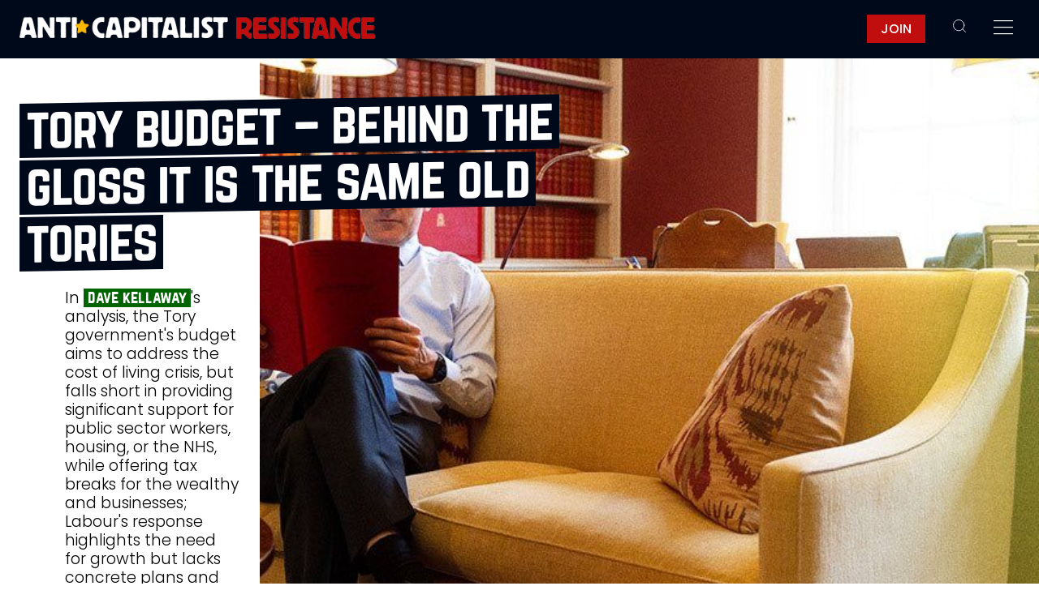

--- FILE ---
content_type: text/html; charset=UTF-8
request_url: https://anticapitalistresistance.org/tory-budget-behind-the-gloss-it-is-the-same-old-tories/
body_size: 21477
content:
<!doctype html>
<html lang="en">
<head>
	<meta charset="utf-8">
	<meta name="viewport" content="width=device-width, initial-scale=1">
	<link rel="stylesheet" href="https://anticapitalistresistance.org/wp-content/themes/acr/css/gridded.css">
	<title>Tory budget – behind the gloss it is the Same Old Tories &#8211; Anticapitalist Resistance</title>
<meta name='robots' content='max-image-preview:large' />
	<style>img:is([sizes="auto" i], [sizes^="auto," i]) { contain-intrinsic-size: 3000px 1500px }</style>
	<link rel="alternate" type="application/rss+xml" title="Anticapitalist Resistance &raquo; Tory budget – behind the gloss it is the Same Old Tories Comments Feed" href="https://anticapitalistresistance.org/tory-budget-behind-the-gloss-it-is-the-same-old-tories/feed/" />

			<meta name="description" content="In Dave Kellaway&#039;s analysis, the Tory government&#039;s budget aims to address the cost of living crisis, but falls short in providing significant support for public sector workers, housing, or the NHS, while offering tax breaks for the wealthy and businesses; Labour&#039;s response highlights the need for growth but lacks concrete plans and radical proposals to challenge capitalist control.">
			<meta property="og:title" content="Tory budget – behind the gloss it is the Same Old Tories">
			<meta property="og:description" content="In Dave Kellaway&#039;s analysis, the Tory government&#039;s budget aims to address the cost of living crisis, but falls short in providing significant support for public sector workers, housing, or the NHS, while offering tax breaks for the wealthy and businesses; Labour&#039;s response highlights the need for growth but lacks concrete plans and radical proposals to challenge capitalist control.">
			<meta property="og:image" content="https://anticapitalistresistance.org/wp-content/uploads/2023/03/FrQzhtIWYAMfIs9-960x1200.jpg">
			
			<meta name="twitter:card" content="summary_large_image">
			<meta name="twitter:image" content="https://anticapitalistresistance.org/wp-content/uploads/2023/03/FrQzhtIWYAMfIs9-960x1200.jpg">

		<script type="text/javascript">
/* <![CDATA[ */
window._wpemojiSettings = {"baseUrl":"https:\/\/s.w.org\/images\/core\/emoji\/16.0.1\/72x72\/","ext":".png","svgUrl":"https:\/\/s.w.org\/images\/core\/emoji\/16.0.1\/svg\/","svgExt":".svg","source":{"concatemoji":"https:\/\/anticapitalistresistance.org\/wp-includes\/js\/wp-emoji-release.min.js?ver=6.8.3"}};
/*! This file is auto-generated */
!function(s,n){var o,i,e;function c(e){try{var t={supportTests:e,timestamp:(new Date).valueOf()};sessionStorage.setItem(o,JSON.stringify(t))}catch(e){}}function p(e,t,n){e.clearRect(0,0,e.canvas.width,e.canvas.height),e.fillText(t,0,0);var t=new Uint32Array(e.getImageData(0,0,e.canvas.width,e.canvas.height).data),a=(e.clearRect(0,0,e.canvas.width,e.canvas.height),e.fillText(n,0,0),new Uint32Array(e.getImageData(0,0,e.canvas.width,e.canvas.height).data));return t.every(function(e,t){return e===a[t]})}function u(e,t){e.clearRect(0,0,e.canvas.width,e.canvas.height),e.fillText(t,0,0);for(var n=e.getImageData(16,16,1,1),a=0;a<n.data.length;a++)if(0!==n.data[a])return!1;return!0}function f(e,t,n,a){switch(t){case"flag":return n(e,"\ud83c\udff3\ufe0f\u200d\u26a7\ufe0f","\ud83c\udff3\ufe0f\u200b\u26a7\ufe0f")?!1:!n(e,"\ud83c\udde8\ud83c\uddf6","\ud83c\udde8\u200b\ud83c\uddf6")&&!n(e,"\ud83c\udff4\udb40\udc67\udb40\udc62\udb40\udc65\udb40\udc6e\udb40\udc67\udb40\udc7f","\ud83c\udff4\u200b\udb40\udc67\u200b\udb40\udc62\u200b\udb40\udc65\u200b\udb40\udc6e\u200b\udb40\udc67\u200b\udb40\udc7f");case"emoji":return!a(e,"\ud83e\udedf")}return!1}function g(e,t,n,a){var r="undefined"!=typeof WorkerGlobalScope&&self instanceof WorkerGlobalScope?new OffscreenCanvas(300,150):s.createElement("canvas"),o=r.getContext("2d",{willReadFrequently:!0}),i=(o.textBaseline="top",o.font="600 32px Arial",{});return e.forEach(function(e){i[e]=t(o,e,n,a)}),i}function t(e){var t=s.createElement("script");t.src=e,t.defer=!0,s.head.appendChild(t)}"undefined"!=typeof Promise&&(o="wpEmojiSettingsSupports",i=["flag","emoji"],n.supports={everything:!0,everythingExceptFlag:!0},e=new Promise(function(e){s.addEventListener("DOMContentLoaded",e,{once:!0})}),new Promise(function(t){var n=function(){try{var e=JSON.parse(sessionStorage.getItem(o));if("object"==typeof e&&"number"==typeof e.timestamp&&(new Date).valueOf()<e.timestamp+604800&&"object"==typeof e.supportTests)return e.supportTests}catch(e){}return null}();if(!n){if("undefined"!=typeof Worker&&"undefined"!=typeof OffscreenCanvas&&"undefined"!=typeof URL&&URL.createObjectURL&&"undefined"!=typeof Blob)try{var e="postMessage("+g.toString()+"("+[JSON.stringify(i),f.toString(),p.toString(),u.toString()].join(",")+"));",a=new Blob([e],{type:"text/javascript"}),r=new Worker(URL.createObjectURL(a),{name:"wpTestEmojiSupports"});return void(r.onmessage=function(e){c(n=e.data),r.terminate(),t(n)})}catch(e){}c(n=g(i,f,p,u))}t(n)}).then(function(e){for(var t in e)n.supports[t]=e[t],n.supports.everything=n.supports.everything&&n.supports[t],"flag"!==t&&(n.supports.everythingExceptFlag=n.supports.everythingExceptFlag&&n.supports[t]);n.supports.everythingExceptFlag=n.supports.everythingExceptFlag&&!n.supports.flag,n.DOMReady=!1,n.readyCallback=function(){n.DOMReady=!0}}).then(function(){return e}).then(function(){var e;n.supports.everything||(n.readyCallback(),(e=n.source||{}).concatemoji?t(e.concatemoji):e.wpemoji&&e.twemoji&&(t(e.twemoji),t(e.wpemoji)))}))}((window,document),window._wpemojiSettings);
/* ]]> */
</script>
<style id='wp-emoji-styles-inline-css' type='text/css'>

	img.wp-smiley, img.emoji {
		display: inline !important;
		border: none !important;
		box-shadow: none !important;
		height: 1em !important;
		width: 1em !important;
		margin: 0 0.07em !important;
		vertical-align: -0.1em !important;
		background: none !important;
		padding: 0 !important;
	}
</style>
<link rel='stylesheet' id='wp-block-library-css' href='https://anticapitalistresistance.org/wp-includes/css/dist/block-library/style.min.css?ver=6.8.3' type='text/css' media='all' />
<style id='classic-theme-styles-inline-css' type='text/css'>
/*! This file is auto-generated */
.wp-block-button__link{color:#fff;background-color:#32373c;border-radius:9999px;box-shadow:none;text-decoration:none;padding:calc(.667em + 2px) calc(1.333em + 2px);font-size:1.125em}.wp-block-file__button{background:#32373c;color:#fff;text-decoration:none}
</style>
<style id='activitypub-extra-fields-style-inline-css' type='text/css'>
.activitypub-extra-fields{display:table;list-style:none;margin:0;padding:0;table-layout:fixed}.activitypub-extra-field{display:table-row;margin-bottom:0}.activitypub-extra-field dt{color:inherit;display:table-cell;font-weight:600;margin-bottom:0;padding-bottom:.5em;padding-right:10px;text-overflow:ellipsis;vertical-align:baseline;white-space:nowrap}.activitypub-extra-field dt:after{content:":"}.activitypub-extra-field dd{color:inherit;display:table-cell;margin-bottom:0;margin-left:0;padding-bottom:.5em;vertical-align:baseline;word-break:break-word}.activitypub-extra-field dd p{margin-bottom:.5em;margin-top:0}.activitypub-extra-field dd p:last-child{margin-bottom:0}.activitypub-extra-field dd a{color:inherit;text-decoration:underline}.activitypub-extra-field dd a:hover{text-decoration:none}.is-style-stacked .activitypub-extra-fields{display:block;table-layout:auto}.is-style-stacked .activitypub-extra-field{display:block;margin-bottom:1em}.is-style-stacked .activitypub-extra-field:last-child{margin-bottom:0}.is-style-stacked .activitypub-extra-field dt{display:block;margin-bottom:.25em;padding-bottom:0;padding-right:0;text-overflow:clip;white-space:normal}.is-style-stacked .activitypub-extra-field dt:after{content:none}.is-style-stacked .activitypub-extra-field dd{display:block;padding-bottom:0}.is-style-cards .activitypub-extra-fields{display:block;table-layout:auto}.is-style-cards .activitypub-extra-field{background:var(--wp--preset--color--base,#fff);border:1px solid var(--wp--preset--color--contrast-2,#ddd);border-radius:8px;box-shadow:0 1px 3px rgba(0,0,0,.05);display:block;margin-bottom:1em;padding:1em}.is-style-cards .activitypub-extra-field:last-child{margin-bottom:0}.is-style-cards .activitypub-extra-field dt{color:currentcolor;display:block;font-size:.9em;letter-spacing:.5px;margin-bottom:.5em;padding-bottom:0;padding-right:0;text-transform:uppercase;white-space:normal}.is-style-cards .activitypub-extra-field dt:after{content:none}.is-style-cards .activitypub-extra-field dd{display:block;font-size:1em;padding-bottom:0}.is-style-cards.has-background{background:transparent!important}.activitypub-extra-fields-block-wrapper.has-background .activitypub-extra-fields,.activitypub-extra-fields-block-wrapper.has-border .activitypub-extra-fields,.activitypub-extra-fields-block-wrapper.is-style-stacked.has-background .activitypub-extra-fields,.activitypub-extra-fields-block-wrapper.is-style-stacked.has-border .activitypub-extra-fields,.is-style-cards.has-background .activitypub-extra-fields{padding:1rem}.activitypub-extra-fields-block-wrapper.is-style-cards.has-background .activitypub-extra-fields,.activitypub-extra-fields-block-wrapper.is-style-cards.has-border .activitypub-extra-fields{padding:0}

</style>
<link rel='stylesheet' id='activitypub-follow-me-style-css' href='https://anticapitalistresistance.org/wp-content/plugins/activitypub/build/follow-me/style-index.css?ver=7.8.4' type='text/css' media='all' />
<style id='activitypub-followers-style-inline-css' type='text/css'>
button{border:none}.wp-block-activitypub-followers{font-family:-apple-system,BlinkMacSystemFont,Segoe UI,Roboto,Oxygen-Sans,Ubuntu,Cantarell,Helvetica Neue,sans-serif;margin:16px 0}.wp-block-activitypub-followers .wp-block-heading{border-bottom:1px solid;margin:0 0 16px;padding:0 0 8px}.wp-block-activitypub-followers .followers-pagination,.wp-block-activitypub-followers .wp-block-heading{border-color:var(--wp--preset--color--foreground,var(--wp--preset--color--primary,#e0e0e0))}.wp-block-activitypub-followers .followers-container{position:relative}.wp-block-activitypub-followers .followers-container .followers-list{list-style:none;margin:0;padding:0}.wp-block-activitypub-followers .followers-container .follower-item{margin:0 0 8px}.wp-block-activitypub-followers .followers-container .follower-item:last-child{margin-bottom:0}.wp-block-activitypub-followers .followers-container .follower-link{align-items:center;border:none;border-radius:8px;box-shadow:none;display:flex;padding:8px;transition:background-color .2s ease}.wp-block-activitypub-followers .followers-container .external-link-icon{height:16px;margin-left:8px;opacity:0;transition:opacity .2s ease;width:16px}.wp-block-activitypub-followers .followers-container .follower-link:focus,.wp-block-activitypub-followers .followers-container .follower-link:hover{background-color:var(--wp--preset--color--subtle-background,var(--wp--preset--color--accent-2,var(--wp--preset--color--tertiary,var(--wp--preset--color--secondary,#f0f0f0))));box-shadow:none;outline:none}.wp-block-activitypub-followers .followers-container .follower-link:focus .external-link-icon,.wp-block-activitypub-followers .followers-container .follower-link:hover .external-link-icon{opacity:1}.wp-block-activitypub-followers .followers-container .follower-avatar{border:1px solid #e0e0e0;border-radius:50%;height:48px;margin-right:16px;-o-object-fit:cover;object-fit:cover;width:48px}.wp-block-activitypub-followers .followers-container .follower-info{display:flex;flex:1;flex-direction:column;line-height:1.3;overflow:hidden}.wp-block-activitypub-followers .followers-container .follower-name{font-weight:600;margin-bottom:2px;overflow:hidden;text-overflow:ellipsis;white-space:nowrap}.wp-block-activitypub-followers .followers-container .follower-username{color:var(--wp--preset--color--very-dark-gray,#666);font-size:90%;overflow:hidden;text-overflow:ellipsis;white-space:nowrap}.wp-block-activitypub-followers .followers-container .followers-pagination{align-items:center;border-top-style:solid;border-top-width:1px;display:grid;grid-template-columns:1fr auto 1fr;margin-top:16px;padding-top:8px!important}.wp-block-activitypub-followers .followers-container .followers-pagination .pagination-info{color:var(--wp--preset--color--very-dark-gray,#666);font-size:90%;justify-self:center}.wp-block-activitypub-followers .followers-container .followers-pagination .pagination-next,.wp-block-activitypub-followers .followers-container .followers-pagination .pagination-previous{border:none;box-shadow:none;cursor:pointer;display:inline-block;font-size:90%;min-width:60px;padding:8px 0}.wp-block-activitypub-followers .followers-container .followers-pagination .pagination-next[hidden],.wp-block-activitypub-followers .followers-container .followers-pagination .pagination-previous[hidden]{display:none!important}.wp-block-activitypub-followers .followers-container .followers-pagination .pagination-next[aria-disabled=true],.wp-block-activitypub-followers .followers-container .followers-pagination .pagination-previous[aria-disabled=true]{cursor:not-allowed;opacity:.3;pointer-events:none;text-decoration:none}.wp-block-activitypub-followers .followers-container .followers-pagination .pagination-previous{justify-self:start;padding-right:8px}.wp-block-activitypub-followers .followers-container .followers-pagination .pagination-previous:before{content:"←"}.wp-block-activitypub-followers .followers-container .followers-pagination .pagination-next{justify-self:end;padding-left:8px;text-align:right}.wp-block-activitypub-followers .followers-container .followers-pagination .pagination-next:after{content:"→"}@media(max-width:480px){.wp-block-activitypub-followers .followers-container .followers-pagination{grid-template-columns:1fr 1fr}.wp-block-activitypub-followers .followers-container .followers-pagination .pagination-info{display:none}.wp-block-activitypub-followers .followers-container .followers-pagination .pagination-next,.wp-block-activitypub-followers .followers-container .followers-pagination .pagination-previous{align-items:center;font-size:100%;min-height:44px}}.wp-block-activitypub-followers .followers-container .followers-loading{align-items:center;background-color:hsla(0,0%,100%,.5);border-radius:8px;bottom:0;display:flex;justify-content:center;left:0;position:absolute;right:0;top:0}.wp-block-activitypub-followers .followers-container .followers-loading[aria-hidden=true]{display:none}.wp-block-activitypub-followers .followers-container .loading-spinner{animation:spin 1s ease-in-out infinite;border:3px solid color-mix(in srgb,var(--wp--preset--color--primary,#0073aa) 30%,transparent);border-radius:50%;border-top-color:var(--wp--preset--color--primary,#0073aa);height:40px;width:40px}@keyframes spin{to{transform:rotate(1turn)}}.wp-block-activitypub-followers.is-style-card:not(.block-editor-block-list__block){background-color:var(--wp--preset--color--white,#fff);border-radius:8px;box-shadow:0 2px 8px rgba(0,0,0,.1);box-sizing:border-box;padding:24px}@media(max-width:480px){.wp-block-activitypub-followers.is-style-card:not(.block-editor-block-list__block){margin-left:-12px;margin-right:-12px}}.wp-block-activitypub-followers.is-style-card:not(.block-editor-block-list__block) .wp-block-heading{border-bottom:none;margin-bottom:16px;text-align:center}.wp-block-activitypub-followers.is-style-card:not(.block-editor-block-list__block) .follower-link{border:1px solid #e0e0e0;margin-bottom:8px}.wp-block-activitypub-followers.is-style-card:not(.block-editor-block-list__block) .follower-link:focus,.wp-block-activitypub-followers.is-style-card:not(.block-editor-block-list__block) .follower-link:hover{border-color:#c7c7c7}.wp-block-activitypub-followers.is-style-card:not(.block-editor-block-list__block) .followers-pagination{border:none;padding-bottom:0!important}.wp-block-activitypub-followers.is-style-compact .follower-link{padding:4px}.wp-block-activitypub-followers.is-style-compact .follower-avatar{height:36px;margin-right:8px;width:36px}.wp-block-activitypub-followers.is-style-compact .follower-name{font-size:90%}.wp-block-activitypub-followers.is-style-compact .follower-username{font-size:80%}.wp-block-activitypub-followers.is-style-compact .followers-pagination{margin-top:8px;padding-top:4px}.wp-block-activitypub-followers.is-style-compact .followers-pagination .pagination-next,.wp-block-activitypub-followers.is-style-compact .followers-pagination .pagination-previous{font-size:80%;padding-bottom:4px;padding-top:4px}@media(max-width:480px){.wp-block-activitypub-followers.is-style-compact .followers-pagination .pagination-next,.wp-block-activitypub-followers.is-style-compact .followers-pagination .pagination-previous{font-size:100%}}.wp-block-activitypub-followers.is-style-compact .followers-pagination .pagination-info{font-size:80%}

</style>
<style id='activitypub-reactions-style-inline-css' type='text/css'>
body.modal-open{overflow:hidden}.activitypub-modal__overlay{align-items:center;background-color:rgba(0,0,0,.5);bottom:0;color:initial;display:flex;justify-content:center;left:0;padding:1rem;position:fixed;right:0;top:0;z-index:100000}.activitypub-modal__overlay.compact{align-items:flex-start;background-color:transparent;bottom:auto;justify-content:flex-start;left:auto;padding:0;position:absolute;right:auto;top:auto;z-index:100}.activitypub-modal__overlay[hidden]{display:none}.activitypub-modal__frame{animation:activitypub-modal-appear .2s ease-out;background-color:var(--wp--preset--color--white,#fff);border-radius:8px;box-shadow:0 5px 15px rgba(0,0,0,.3);display:flex;flex-direction:column;max-height:calc(100vh - 2rem);max-width:660px;overflow:hidden;width:100%}.compact .activitypub-modal__frame{box-shadow:0 2px 8px rgba(0,0,0,.1);max-height:300px;max-width:-moz-min-content;max-width:min-content;min-width:250px;width:auto}.activitypub-modal__header{align-items:center;border-bottom:1px solid var(--wp--preset--color--light-gray,#f0f0f0);display:flex;flex-shrink:0;justify-content:space-between;padding:2rem 2rem 1.5rem}.compact .activitypub-modal__header{display:none}.activitypub-modal__header .activitypub-modal__close{align-items:center;border:none;cursor:pointer;display:flex;justify-content:center;padding:.5rem;width:auto}.activitypub-modal__header .activitypub-modal__close:active{border:none;padding:.5rem}.activitypub-modal__title{font-size:130%;font-weight:600;line-height:1.4;margin:0!important}.activitypub-modal__content{overflow-y:auto}@keyframes activitypub-modal-appear{0%{opacity:0;transform:translateY(20px)}to{opacity:1;transform:translateY(0)}}.wp-block-activitypub-reactions{margin-bottom:2rem;margin-top:2rem;position:relative}.wp-block-activitypub-reactions.has-background,.wp-block-activitypub-reactions.has-border{box-sizing:border-box;padding:2rem}.wp-block-activitypub-reactions .activitypub-reactions{display:flex;flex-direction:column;flex-wrap:wrap}.wp-block-activitypub-reactions .reaction-group{align-items:center;display:flex;gap:.75rem;justify-content:flex-start;margin:.5em 0;position:relative;width:100%}@media(max-width:782px){.wp-block-activitypub-reactions .reaction-group:has(.reaction-avatars:not(:empty)){justify-content:space-between}}.wp-block-activitypub-reactions .reaction-group .reaction-avatars{align-items:center;display:flex;flex-direction:row;list-style:none;margin:0!important;padding:0}.wp-block-activitypub-reactions .reaction-group .reaction-avatars li{margin:0 -10px 0 0;padding:0;transition:transform .2s ease}.wp-block-activitypub-reactions .reaction-group .reaction-avatars li:not([hidden]):not(:has(~li:not([hidden]))){margin-right:0}.wp-block-activitypub-reactions .reaction-group .reaction-avatars li:hover{transform:translateY(-2px);z-index:2}.wp-block-activitypub-reactions .reaction-group .reaction-avatars li a{border-radius:50%;box-shadow:none;display:block;line-height:1;text-decoration:none}.wp-block-activitypub-reactions .reaction-group .reaction-avatar{max-height:32px;max-width:32px;overflow:hidden;-moz-force-broken-image-icon:1;border:.5px solid var(--wp--preset--color--contrast,hsla(0,0%,100%,.8));border-radius:50%;box-shadow:0 0 0 .5px hsla(0,0%,100%,.8),0 1px 3px rgba(0,0,0,.2);transition:transform .6s cubic-bezier(.34,1.56,.64,1);will-change:transform}.wp-block-activitypub-reactions .reaction-group .reaction-avatar:focus-visible,.wp-block-activitypub-reactions .reaction-group .reaction-avatar:hover{position:relative;transform:translateY(-5px);z-index:1}.wp-block-activitypub-reactions .reaction-group .reaction-label{align-items:center;background:none;border:none;border-radius:4px;color:currentcolor;display:flex;flex:0 0 auto;font-size:var(--wp--preset--font-size--small,.875rem);gap:.25rem;padding:.25rem .5rem;text-decoration:none;transition:background-color .2s ease;white-space:nowrap}.wp-block-activitypub-reactions .reaction-group .reaction-label:hover{background-color:rgba(0,0,0,.05);color:currentcolor}.wp-block-activitypub-reactions .reaction-group .reaction-label:focus:not(:disabled){box-shadow:none;outline:1px solid currentcolor;outline-offset:2px}.reactions-list{list-style:none;margin:0!important;padding:.5rem}.components-popover__content>.reactions-list{padding:0}.reactions-list .reaction-item{margin:0 0 .5rem}.reactions-list .reaction-item:last-child{margin-bottom:0}.reactions-list .reaction-item a{align-items:center;border-radius:4px;box-shadow:none;color:inherit;display:flex;gap:.75rem;padding:.5rem;text-decoration:none;transition:background-color .2s ease}.reactions-list .reaction-item a:hover{background-color:rgba(0,0,0,.03)}.reactions-list .reaction-item img{border:1px solid var(--wp--preset--color--light-gray,#f0f0f0);border-radius:50%;box-shadow:none;height:36px;width:36px}.reactions-list .reaction-item .reaction-name{font-size:var(--wp--preset--font-size--small,.875rem)}.activitypub-popover .components-popover__content{box-shadow:0 2px 8px rgba(0,0,0,.1);max-height:300px;max-width:-moz-min-content;max-width:min-content;min-width:250px;padding:.5rem;width:auto}.wp-block-activitypub-reactions.is-style-compact .wp-block-heading{margin-bottom:.5em}.wp-block-activitypub-reactions.is-style-compact .activitypub-reactions{display:inline-flex;flex-direction:row;flex-wrap:wrap;gap:.5em}.wp-block-activitypub-reactions.is-style-compact .reaction-group{display:inline-flex;margin:0;width:auto}

</style>
<style id='activitypub-reply-style-inline-css' type='text/css'>
.activitypub-embed-container{min-height:100px;pointer-events:none;position:relative;-webkit-user-select:none;-moz-user-select:none;user-select:none}.activitypub-embed-loading{align-items:center;display:flex;justify-content:center}.activitypub-embed-container .wp-block-embed{pointer-events:none!important}.activitypub-embed-preview,.activitypub-embed-preview iframe{pointer-events:none}.activitypub-reply-display{margin:1em 0}.activitypub-reply-display p{margin:0}.activitypub-reply-display a{color:#2271b1;text-decoration:none}.activitypub-reply-display a:hover{color:#135e96;text-decoration:underline}.activitypub-embed{background:#fff;border:1px solid #e6e6e6;border-radius:12px;font-family:-apple-system,BlinkMacSystemFont,Segoe UI,Roboto,Helvetica,Arial,sans-serif;max-width:100%;padding:0}.activitypub-reply-block .activitypub-embed{margin:1em 0}.activitypub-embed-header{align-items:center;display:flex;gap:10px;padding:15px}.activitypub-embed-header img{border-radius:50%;height:48px;width:48px}.activitypub-embed-header-text{flex-grow:1}.activitypub-embed-header-text h2{color:#000;font-size:15px;font-weight:600;margin:0;padding:0}.activitypub-embed-header-text .ap-account{color:#687684;font-size:14px;text-decoration:none}.activitypub-embed-content{padding:0 15px 15px}.activitypub-embed-content .ap-title{color:#000;font-size:23px;font-weight:600;margin:0 0 10px;padding:0}.activitypub-embed-content .ap-subtitle{color:#000;font-size:15px;margin:0 0 15px}.activitypub-embed-content .ap-preview{border:1px solid #e6e6e6;border-radius:8px;box-sizing:border-box;display:grid;gap:2px;grid-template-columns:1fr 1fr;grid-template-rows:1fr 1fr;margin:1em 0 0;min-height:64px;overflow:hidden;position:relative;width:100%}.activitypub-embed-content .ap-preview img{border:0;box-sizing:border-box;display:block;height:100%;-o-object-fit:cover;object-fit:cover;overflow:hidden;position:relative;width:100%}.activitypub-embed-content .ap-preview audio,.activitypub-embed-content .ap-preview video{display:block;grid-column:1/span 2;max-width:100%}.activitypub-embed-content .ap-preview audio{width:100%}.activitypub-embed-content .ap-preview.layout-1{grid-template-columns:1fr;grid-template-rows:1fr}.activitypub-embed-content .ap-preview.layout-2{aspect-ratio:auto;grid-template-rows:1fr;height:auto}.activitypub-embed-content .ap-preview.layout-3>img:first-child{grid-row:span 2}.activitypub-embed-content .ap-preview-text{padding:15px}.activitypub-embed-meta{border-top:1px solid #e6e6e6;color:#687684;display:flex;font-size:13px;gap:15px;padding:15px}.activitypub-embed-meta .ap-stat{align-items:center;display:flex;gap:5px}@media only screen and (max-width:399px){.activitypub-embed-meta span.ap-stat{display:none!important}}.activitypub-embed-meta a.ap-stat{color:inherit;text-decoration:none}.activitypub-embed-meta strong{color:#000;font-weight:600}.activitypub-embed-meta .ap-stat-label{color:#687684}.wp-block-activitypub-reply .components-spinner{height:12px;margin-bottom:0;margin-top:0;width:12px}

</style>
<style id='global-styles-inline-css' type='text/css'>
:root{--wp--preset--aspect-ratio--square: 1;--wp--preset--aspect-ratio--4-3: 4/3;--wp--preset--aspect-ratio--3-4: 3/4;--wp--preset--aspect-ratio--3-2: 3/2;--wp--preset--aspect-ratio--2-3: 2/3;--wp--preset--aspect-ratio--16-9: 16/9;--wp--preset--aspect-ratio--9-16: 9/16;--wp--preset--color--black: #000000;--wp--preset--color--cyan-bluish-gray: #abb8c3;--wp--preset--color--white: #ffffff;--wp--preset--color--pale-pink: #f78da7;--wp--preset--color--vivid-red: #cf2e2e;--wp--preset--color--luminous-vivid-orange: #ff6900;--wp--preset--color--luminous-vivid-amber: #fcb900;--wp--preset--color--light-green-cyan: #7bdcb5;--wp--preset--color--vivid-green-cyan: #00d084;--wp--preset--color--pale-cyan-blue: #8ed1fc;--wp--preset--color--vivid-cyan-blue: #0693e3;--wp--preset--color--vivid-purple: #9b51e0;--wp--preset--gradient--vivid-cyan-blue-to-vivid-purple: linear-gradient(135deg,rgba(6,147,227,1) 0%,rgb(155,81,224) 100%);--wp--preset--gradient--light-green-cyan-to-vivid-green-cyan: linear-gradient(135deg,rgb(122,220,180) 0%,rgb(0,208,130) 100%);--wp--preset--gradient--luminous-vivid-amber-to-luminous-vivid-orange: linear-gradient(135deg,rgba(252,185,0,1) 0%,rgba(255,105,0,1) 100%);--wp--preset--gradient--luminous-vivid-orange-to-vivid-red: linear-gradient(135deg,rgba(255,105,0,1) 0%,rgb(207,46,46) 100%);--wp--preset--gradient--very-light-gray-to-cyan-bluish-gray: linear-gradient(135deg,rgb(238,238,238) 0%,rgb(169,184,195) 100%);--wp--preset--gradient--cool-to-warm-spectrum: linear-gradient(135deg,rgb(74,234,220) 0%,rgb(151,120,209) 20%,rgb(207,42,186) 40%,rgb(238,44,130) 60%,rgb(251,105,98) 80%,rgb(254,248,76) 100%);--wp--preset--gradient--blush-light-purple: linear-gradient(135deg,rgb(255,206,236) 0%,rgb(152,150,240) 100%);--wp--preset--gradient--blush-bordeaux: linear-gradient(135deg,rgb(254,205,165) 0%,rgb(254,45,45) 50%,rgb(107,0,62) 100%);--wp--preset--gradient--luminous-dusk: linear-gradient(135deg,rgb(255,203,112) 0%,rgb(199,81,192) 50%,rgb(65,88,208) 100%);--wp--preset--gradient--pale-ocean: linear-gradient(135deg,rgb(255,245,203) 0%,rgb(182,227,212) 50%,rgb(51,167,181) 100%);--wp--preset--gradient--electric-grass: linear-gradient(135deg,rgb(202,248,128) 0%,rgb(113,206,126) 100%);--wp--preset--gradient--midnight: linear-gradient(135deg,rgb(2,3,129) 0%,rgb(40,116,252) 100%);--wp--preset--font-size--small: 13px;--wp--preset--font-size--medium: 20px;--wp--preset--font-size--large: 36px;--wp--preset--font-size--x-large: 42px;--wp--preset--spacing--20: 0.44rem;--wp--preset--spacing--30: 0.67rem;--wp--preset--spacing--40: 1rem;--wp--preset--spacing--50: 1.5rem;--wp--preset--spacing--60: 2.25rem;--wp--preset--spacing--70: 3.38rem;--wp--preset--spacing--80: 5.06rem;--wp--preset--shadow--natural: 6px 6px 9px rgba(0, 0, 0, 0.2);--wp--preset--shadow--deep: 12px 12px 50px rgba(0, 0, 0, 0.4);--wp--preset--shadow--sharp: 6px 6px 0px rgba(0, 0, 0, 0.2);--wp--preset--shadow--outlined: 6px 6px 0px -3px rgba(255, 255, 255, 1), 6px 6px rgba(0, 0, 0, 1);--wp--preset--shadow--crisp: 6px 6px 0px rgba(0, 0, 0, 1);}:where(.is-layout-flex){gap: 0.5em;}:where(.is-layout-grid){gap: 0.5em;}body .is-layout-flex{display: flex;}.is-layout-flex{flex-wrap: wrap;align-items: center;}.is-layout-flex > :is(*, div){margin: 0;}body .is-layout-grid{display: grid;}.is-layout-grid > :is(*, div){margin: 0;}:where(.wp-block-columns.is-layout-flex){gap: 2em;}:where(.wp-block-columns.is-layout-grid){gap: 2em;}:where(.wp-block-post-template.is-layout-flex){gap: 1.25em;}:where(.wp-block-post-template.is-layout-grid){gap: 1.25em;}.has-black-color{color: var(--wp--preset--color--black) !important;}.has-cyan-bluish-gray-color{color: var(--wp--preset--color--cyan-bluish-gray) !important;}.has-white-color{color: var(--wp--preset--color--white) !important;}.has-pale-pink-color{color: var(--wp--preset--color--pale-pink) !important;}.has-vivid-red-color{color: var(--wp--preset--color--vivid-red) !important;}.has-luminous-vivid-orange-color{color: var(--wp--preset--color--luminous-vivid-orange) !important;}.has-luminous-vivid-amber-color{color: var(--wp--preset--color--luminous-vivid-amber) !important;}.has-light-green-cyan-color{color: var(--wp--preset--color--light-green-cyan) !important;}.has-vivid-green-cyan-color{color: var(--wp--preset--color--vivid-green-cyan) !important;}.has-pale-cyan-blue-color{color: var(--wp--preset--color--pale-cyan-blue) !important;}.has-vivid-cyan-blue-color{color: var(--wp--preset--color--vivid-cyan-blue) !important;}.has-vivid-purple-color{color: var(--wp--preset--color--vivid-purple) !important;}.has-black-background-color{background-color: var(--wp--preset--color--black) !important;}.has-cyan-bluish-gray-background-color{background-color: var(--wp--preset--color--cyan-bluish-gray) !important;}.has-white-background-color{background-color: var(--wp--preset--color--white) !important;}.has-pale-pink-background-color{background-color: var(--wp--preset--color--pale-pink) !important;}.has-vivid-red-background-color{background-color: var(--wp--preset--color--vivid-red) !important;}.has-luminous-vivid-orange-background-color{background-color: var(--wp--preset--color--luminous-vivid-orange) !important;}.has-luminous-vivid-amber-background-color{background-color: var(--wp--preset--color--luminous-vivid-amber) !important;}.has-light-green-cyan-background-color{background-color: var(--wp--preset--color--light-green-cyan) !important;}.has-vivid-green-cyan-background-color{background-color: var(--wp--preset--color--vivid-green-cyan) !important;}.has-pale-cyan-blue-background-color{background-color: var(--wp--preset--color--pale-cyan-blue) !important;}.has-vivid-cyan-blue-background-color{background-color: var(--wp--preset--color--vivid-cyan-blue) !important;}.has-vivid-purple-background-color{background-color: var(--wp--preset--color--vivid-purple) !important;}.has-black-border-color{border-color: var(--wp--preset--color--black) !important;}.has-cyan-bluish-gray-border-color{border-color: var(--wp--preset--color--cyan-bluish-gray) !important;}.has-white-border-color{border-color: var(--wp--preset--color--white) !important;}.has-pale-pink-border-color{border-color: var(--wp--preset--color--pale-pink) !important;}.has-vivid-red-border-color{border-color: var(--wp--preset--color--vivid-red) !important;}.has-luminous-vivid-orange-border-color{border-color: var(--wp--preset--color--luminous-vivid-orange) !important;}.has-luminous-vivid-amber-border-color{border-color: var(--wp--preset--color--luminous-vivid-amber) !important;}.has-light-green-cyan-border-color{border-color: var(--wp--preset--color--light-green-cyan) !important;}.has-vivid-green-cyan-border-color{border-color: var(--wp--preset--color--vivid-green-cyan) !important;}.has-pale-cyan-blue-border-color{border-color: var(--wp--preset--color--pale-cyan-blue) !important;}.has-vivid-cyan-blue-border-color{border-color: var(--wp--preset--color--vivid-cyan-blue) !important;}.has-vivid-purple-border-color{border-color: var(--wp--preset--color--vivid-purple) !important;}.has-vivid-cyan-blue-to-vivid-purple-gradient-background{background: var(--wp--preset--gradient--vivid-cyan-blue-to-vivid-purple) !important;}.has-light-green-cyan-to-vivid-green-cyan-gradient-background{background: var(--wp--preset--gradient--light-green-cyan-to-vivid-green-cyan) !important;}.has-luminous-vivid-amber-to-luminous-vivid-orange-gradient-background{background: var(--wp--preset--gradient--luminous-vivid-amber-to-luminous-vivid-orange) !important;}.has-luminous-vivid-orange-to-vivid-red-gradient-background{background: var(--wp--preset--gradient--luminous-vivid-orange-to-vivid-red) !important;}.has-very-light-gray-to-cyan-bluish-gray-gradient-background{background: var(--wp--preset--gradient--very-light-gray-to-cyan-bluish-gray) !important;}.has-cool-to-warm-spectrum-gradient-background{background: var(--wp--preset--gradient--cool-to-warm-spectrum) !important;}.has-blush-light-purple-gradient-background{background: var(--wp--preset--gradient--blush-light-purple) !important;}.has-blush-bordeaux-gradient-background{background: var(--wp--preset--gradient--blush-bordeaux) !important;}.has-luminous-dusk-gradient-background{background: var(--wp--preset--gradient--luminous-dusk) !important;}.has-pale-ocean-gradient-background{background: var(--wp--preset--gradient--pale-ocean) !important;}.has-electric-grass-gradient-background{background: var(--wp--preset--gradient--electric-grass) !important;}.has-midnight-gradient-background{background: var(--wp--preset--gradient--midnight) !important;}.has-small-font-size{font-size: var(--wp--preset--font-size--small) !important;}.has-medium-font-size{font-size: var(--wp--preset--font-size--medium) !important;}.has-large-font-size{font-size: var(--wp--preset--font-size--large) !important;}.has-x-large-font-size{font-size: var(--wp--preset--font-size--x-large) !important;}
:where(.wp-block-post-template.is-layout-flex){gap: 1.25em;}:where(.wp-block-post-template.is-layout-grid){gap: 1.25em;}
:where(.wp-block-columns.is-layout-flex){gap: 2em;}:where(.wp-block-columns.is-layout-grid){gap: 2em;}
:root :where(.wp-block-pullquote){font-size: 1.5em;line-height: 1.6;}
</style>
<link rel='stylesheet' id='style-css' href='https://anticapitalistresistance.org/wp-content/themes/acr/style.css?v=1739811636&#038;ver=6.8.3' type='text/css' media='all' />
<link rel="https://api.w.org/" href="https://anticapitalistresistance.org/wp-json/" /><link rel="alternate" title="JSON" type="application/json" href="https://anticapitalistresistance.org/wp-json/wp/v2/posts/18031" /><link rel="EditURI" type="application/rsd+xml" title="RSD" href="https://anticapitalistresistance.org/xmlrpc.php?rsd" />
<link rel="canonical" href="https://anticapitalistresistance.org/tory-budget-behind-the-gloss-it-is-the-same-old-tories/" />
<link rel='shortlink' href='https://anticapitalistresistance.org/?p=18031' />
<link rel="alternate" title="oEmbed (JSON)" type="application/json+oembed" href="https://anticapitalistresistance.org/wp-json/oembed/1.0/embed?url=https%3A%2F%2Fanticapitalistresistance.org%2Ftory-budget-behind-the-gloss-it-is-the-same-old-tories%2F" />
<link rel="alternate" title="oEmbed (XML)" type="text/xml+oembed" href="https://anticapitalistresistance.org/wp-json/oembed/1.0/embed?url=https%3A%2F%2Fanticapitalistresistance.org%2Ftory-budget-behind-the-gloss-it-is-the-same-old-tories%2F&#038;format=xml" />
<meta property="fediverse:creator" name="fediverse:creator" content="blog@anticapitalistresistance.org" />

<link rel="alternate" title="ActivityPub (JSON)" type="application/activity+json" href="https://anticapitalistresistance.org/?p=18031" />
<link rel="icon" href="https://anticapitalistresistance.org/wp-content/uploads/2024/01/cropped-download-1-32x32.png" sizes="32x32" />
<link rel="icon" href="https://anticapitalistresistance.org/wp-content/uploads/2024/01/cropped-download-1-192x192.png" sizes="192x192" />
<link rel="apple-touch-icon" href="https://anticapitalistresistance.org/wp-content/uploads/2024/01/cropped-download-1-180x180.png" />
<meta name="msapplication-TileImage" content="https://anticapitalistresistance.org/wp-content/uploads/2024/01/cropped-download-1-270x270.png" />
		<style type="text/css" id="wp-custom-css">
			.wp-block-post-terms {
  font-family: "norwesterregular" !important;
}
.wp-block-tag-cloud {
  font-family: "norwesterregular" !important;  
}

.wp-block-tag-cloud a {
  font-family: "norwesterregular" !important; 
}
.wp-block-footnotes {
  font-family: "norwesterregular" !important; 
}

.wp-block-footnotes a {
  font-family: "norwesterregular" !important;   
}

.wp-block-footnotes p {
  font-family: "norwesterregular" !important;
}
details {
  font-family: 'Norwester', cursive;
}

/* Summary Title */
details > summary {
  font-size: 18px; 
  text-transform: uppercase;  
}

/* Paragraph Text */
details > p {
  line-height: 1.6;
  margin-bottom: 1em;
  text-transform: none;
}
.more-link {
    font-family: 'norwesterregular', sans-serif;
}
ul li,
ol li {
    margin-bottom: 15px;
}



		</style>
		</head>
<body class="wp-singular post-template-default single single-post postid-18031 single-format-standard wp-custom-logo wp-embed-responsive wp-theme-acr">

	<div id="oc-menu" class="oc-menu">
		<div class="align-right">
			<button class="ui-btn" onclick="document.getElementById('oc-menu').classList.toggle('oc-menu-visible');">&times;</button>
		</div>
		<br />
		<div class="menu-menu-1-container"><ul id="menu-menu-1" class="menu"><li id="menu-item-12506" class="menu-item menu-item-type-post_type menu-item-object-page menu-item-has-children menu-item-12506"><a href="https://anticapitalistresistance.org/about-us/">About Us</a>
<ul class="sub-menu">
	<li id="menu-item-12553" class="menu-item menu-item-type-post_type menu-item-object-page menu-item-12553"><a href="https://anticapitalistresistance.org/join/">Join ACR</a></li>
	<li id="menu-item-19091" class="menu-item menu-item-type-taxonomy menu-item-object-category menu-item-19091"><a href="https://anticapitalistresistance.org/category/statements-and-editorials/">Statements and Editorials</a></li>
	<li id="menu-item-21938" class="menu-item menu-item-type-post_type menu-item-object-page menu-item-21938"><a href="https://anticapitalistresistance.org/learning-resources/">Learning resources</a></li>
</ul>
</li>
<li id="menu-item-12508" class="menu-item menu-item-type-taxonomy menu-item-object-category current-post-ancestor current-menu-parent current-post-parent menu-item-has-children menu-item-12508"><a href="https://anticapitalistresistance.org/category/news-and-analysis/">News and analysis</a>
<ul class="sub-menu">
	<li id="menu-item-12510" class="menu-item menu-item-type-taxonomy menu-item-object-category menu-item-12510"><a href="https://anticapitalistresistance.org/category/theory/">Theory</a></li>
</ul>
</li>
<li id="menu-item-12571" class="menu-item menu-item-type-custom menu-item-object-custom menu-item-12571"><a href="/events/">Events</a></li>
<li id="menu-item-23054" class="menu-item menu-item-type-custom menu-item-object-custom menu-item-23054"><a href="https://fourth.international/">Fourth International</a></li>
<li id="menu-item-12513" class="menu-item menu-item-type-taxonomy menu-item-object-category menu-item-has-children menu-item-12513"><a href="https://anticapitalistresistance.org/category/publications/">Publications</a>
<ul class="sub-menu">
	<li id="menu-item-16746" class="menu-item menu-item-type-taxonomy menu-item-object-category menu-item-16746"><a href="https://anticapitalistresistance.org/category/anticapitalist-radio/">Anti*Capitalist Radio</a></li>
</ul>
</li>
<li id="menu-item-21939" class="menu-item menu-item-type-taxonomy menu-item-object-category menu-item-21939"><a href="https://anticapitalistresistance.org/category/resources/">Resources</a></li>
<li id="menu-item-12563" class="menu-item menu-item-type-post_type menu-item-object-page menu-item-12563"><a href="https://anticapitalistresistance.org/contact/">Contact</a></li>
</ul></div>
		<form method="get" action="/">
			<ul class="menu">
				<li><button class="ui-btn"><svg xmlns="http://www.w3.org/2000/svg" width="16" height="16" viewBox="0 0 24 24" fill="none" stroke="currentColor" stroke-width="1" stroke-linecap="round" stroke-linejoin="round" class="feather feather-search"><circle cx="11" cy="11" r="8"></circle><line x1="21" y1="21" x2="16.65" y2="16.65"></line></svg></button> Search</li>
				<li><input type="text" name="s" placeholder="Search text" style="border: 1px solid lightgray;"></li>
			</ul>
		</form>

	</div>

	<div id="top-bar" class="top-bar gridded-no-collapse before-scroll">
		<div class="col-6 show-before-scroll">
			<a href="/"><img src="https://anticapitalistresistance.org/wp-content/themes/acr/img/acr-logo.png" style="max-height: 2.5em;"></a>
		</div>
		<div class="col-6 show-after-scroll">
			<a href="/"><img src="https://anticapitalistresistance.org/wp-content/themes/acr/img/acr-logo-short.png" style="max-height: 2.2em;"></a>
		</div>
		<div class="col-6 align-right">
			<button class="ui-btn menu-button" onclick="document.getElementById('oc-menu').classList.toggle('oc-menu-visible');" style="float: right;">
				<svg viewBox="0 0 100 100" width="40" height="40">
					<rect y="40" width="60" height="3" fill="white"></rect>
					<rect y="60" width="60" height="3" fill="white"></rect>
					<rect y="80" width="60" height="3" fill="white"></rect>
				</svg>
			</button>
			
			<!-- <div class="desktop-only" style="margin-right: 2rem; float: right; margin-top: 0.2rem;">
				<a href="/fighting-fund/"><button class="btn join-button" style="background-color: transparent; border: 1px solid #c00e0e;">Donate</button></a>
			</div> -->
			
			<div class="" style="margin-right: 1rem; float: right; margin-top: 0.2rem;">
				<a href="/?s="><button class="btn join-button" style="background-color: transparent;"><svg xmlns="http://www.w3.org/2000/svg" width="20" height="20" viewBox="0 0 24 24" fill="none" stroke="currentColor" stroke-width="1" stroke-linecap="round" stroke-linejoin="round" class="feather feather-search"><circle cx="11" cy="11" r="8"></circle><line x1="21" y1="21" x2="16.65" y2="16.65"></line></svg></button></a>
			</div>

			<div class="desktop-only" style="margin-right: 1rem; float: right; margin-top: 0.2rem;">
				<a href="/join/"><button class="btn join-button" style="border: 1px solid #c00e0e;">Join</button></a>
			</div>
			
			<!-- div class="desktop-only" style="margin-right: 1rem; float: right; margin-top: 0.2rem;">
				<a href="/subscribe/"><button class="btn join-button" style="background-color: transparent; border: 1px solid #c00e0e;">Subscribe</button></a>
			</div -->

		</div>
	</div>

	<div class="topbar-spacer"></div>
	

<div class="container-main gridded article-page">

	
		<div class="col-3 row-14 article-title align-top-bottom">
			<div>
				<h1 class="headline-front"><span class="highlight-black side-gap"><span>Tory budget – behind the gloss it is the Same Old Tories</span></span></h1>
									<p class="article-standfirst">In <a href="/authors/dave-kellaway">Dave Kellaway</a>'s analysis, the Tory government's budget aims to address the cost of living crisis, but falls short in providing significant support for public sector workers, housing, or the NHS, while offering tax breaks for the wealthy and businesses; Labour's response highlights the need for growth but lacks concrete plans and radical proposals to challenge capitalist control.</p>
							</div>
			<div>
				<p class="article-date">16 Mar 2023</p>
			</div>
		</div>
		<div class="col-9 row-14 article-image feature-main" style="background-image: url('https://anticapitalistresistance.org/wp-content/uploads/2023/03/FrQzhtIWYAMfIs9-e1678951260119.jpg');">
			&nbsp;
		</div>

	
	<div class="col-9 article-text" style="background-color: transparent;">

		<div class="article-text--content">
			
<p>Budgets today are all carefully planned and orchestrated. There is no longer the mystique of preventing leaks from the red attaché case that could disrupt the markets. Even the BBC reporter today mentioned the narrative that the Tory government has built up in the previous weeks. They want it to be seen as the ‘back to work’ or ‘preparing for growth budget&#8217;. Their friends in the press have indeed already used these terms. Hunt desperately wants to reinforce the idea that competent adults are in charge after the Truss debacle, which forced up mortgage rates.</p>



<p>Sunak wants to manage expectations and make the budget seem like a process helping people deal with the cost of living crisis, so they think things are not so bad. Given the big wage cuts and deteriorating health services people are experiencing, this is not an easy thing to do. His government can only make minor adjustments because it accepts the parameters of a capitalist stagflation crisis that is currently experiencing some banking instability due to the SKB bank collapse. This budget does nothing to pay nurses, teachers, rail workers, postal workers, or other civil servants a wage that can overcome the cost of living crisis. Tens of thousands of these workers rallied at Downing Street and Trafalgar Square to make sure the Tory government heard their protests.</p>



<p>The Tories have had some luck too. Energy prices have fallen due to a relatively mild winter, a fall in consumption, people putting up with colder homes, and governments finding enough non-Russian gas. Sunak had a £30 billion windfall that he has used to hold the energy cap for another few months, provide more nursery care, and keep petrol prices rising further. Some of these policies directly help him progress toward his rather ‘soft’ target of halving inflation by next year. Given the global recessionary trend and the interest rate hikes, it would be a surprise if inflation did not fall.</p>



<p>Before this budget, polls showed that Labour had a 58-42 percentage point lead over the Tories on how to solve the cost of living crisis. Historically, Labour has been seen as less competent on the economy, so it is difficult to see these polls shifting much after this budget. No mention of settling the disputes in the public sector was made. Mortgages are still going up by hundreds of pounds a month for millions of people as their fixed-rate deals expire. Rents are soaring—a one-bedroom flat in Hackney now goes for £1400 a month. Getting on the housing ladder for young people is harder than ever. The budget gives no real boost to building houses at reasonable prices. Significant new money for the NHS or education was not allocated.</p>



<p>The nursery plans are not as good as they may seem. Apart from there not being enough hours to help someone working a 40-hour week with travel time to nursery, the figures do not add up. According to the chief executive of the National Day Nurseries Association, Purnima Tanuku, on <em>Newsnight</em> last night, the amount being spent on 15- and 30-hour schemes for children aged three and four is £3.9bn, meaning it is unclear how the system will work if only an extra £4bn is added. Even the normally Tory friendly CBI thinks the new nursery money is well below what is needed. The new money is being phased in, and access is still restricted to term time and to a minimum threshold of parental paid work. Today’s (15 March 2023) New Statesman email briefing adds:</p>



<blockquote class="wp-block-quote is-layout-flow wp-block-quote-is-layout-flow">
<p><em>The current system is pushing up prices for children of other age groups because of&nbsp;</em><a href="https://go.pardot.com/e/509131/owlingly-underfunded-childcare/t5jzb/1255070685?h=VQ1OQSgg6z8xjmq5K8Ip7F6Bt12GN65mUJtCg7eq99A"><em>government under-funding</em></a><em>, leading to patchy provision. Meanwhile, many of those working in early-years care are quitting because of low pay, scant training opportunities and high stress</em>.</p>
</blockquote>



<p>Allocating finance is one thing, but providing the capacity for the nursery places is equally important. Parents may have the right to free childcare for their one-year-old, but they still have to find a nursery. Some have closed or reduced hours recently because of underfunding and staff shortages.</p>



<p>Tories&#8217; measures on child care, pension allowances, and incentives for long-term, disabled, and early retirees to get back to work are all about catering to the bosses’ needs to fill rising vacancies. Brexit and the trauma of the pandemic (quiet quitting) have exacerbated this problem. It is not out of some great concern for the living conditions of the disabled or sick. The back to work programme involved job centre staff being trained to apply sanctions if these people not in full-time work did not cooperate. Changes to Universal Credit rules allowing child care costs to be paid forward or not cutting the benefit as soon as you take up paid work are not to be opposed, but the system remains rotten to its core because it effectively gives a green light to the very low wage rates in this country.</p>



<p>While the stick is applied to the unemployed and there is not real money for better wages, a tiny minority of wealthy earners are going to benefit by up to £27,000 a year in tax savings as the cap on pension tax-free pots is removed. Labour is correctly opposing this. At the same time, millions of ordinary PAYE taxpayers will experience the stealth tax because the tax thresholds will be frozen. This means your meagre wage increases will continue to tip you over the tax threshold.</p>



<p>Sunak was told not to keep raising the company tax, which was still one of the lowest in Europe. To soften the pill, he has revised tax measures for businesses, which still provide some free handouts for &#8216;investment&#8217;. There are £28 billion in tax breaks for businesses, but public spending as a percentage of GDP is set to fall. The huge austerity cuts in local council spending are not being restored.</p>



<figure class="wp-block-embed is-type-rich is-provider-twitter wp-block-embed-twitter"><div class="wp-block-embed__wrapper">
<blockquote class="twitter-tweet" data-width="500" data-dnt="true"><p lang="en" dir="ltr">⚡️🇬🇧💷📈💼👶<br><br>My Budget 2023 👇 <a href="https://t.co/RrXry77g5I">pic.twitter.com/RrXry77g5I</a></p>&mdash; Sir Jeremy Hunt MP (@Jeremy_Hunt) <a href="https://twitter.com/Jeremy_Hunt/status/1636001725331939328?ref_src=twsrc%5Etfw">March 15, 2023</a></blockquote><script async src="https://platform.twitter.com/widgets.js" charset="utf-8"></script>
</div></figure>



<p>The presentation of the budget narrative is contradictory for the government. On the one hand, they want to pretend that they have more power to manage the economy than they do in reality and that they are running things. When the economy is less in crisis, they claim the credit. On the other hand, they continuously bow to the iron laws of the economy,&#8221; by which they mean the capitalist economy, not bucking the market and keeping to so-called rules about how big a deficit or debt you can run. So when they are more obviously in crisis, they claim they can do nothing about it.</p>



<p>To an extent, they are right about the economy not being under their overall control. The capitalists who control the economy make the majority of decisions that have an impact on our economic well-being. In fact, it is not ‘<strong><em>our</em></strong>&#8221; or the ‘<strong><em>national’</em></strong> economy but theirs. The bosses at Facebook, Tesco, or Ford decide your wages and whether you have a job next week. Currently, there are tremors in the stock market due to worries about banks holding large tech assets.</p>



<p>People&#8217;s taxes were used to bail out the banks in 2008. Banks then were making huge profits on subprime mortgages because governments, including Blair&#8217;s, had deregulated. Of course, while governments generally let capitalists and markets rule, they bail them out with workers tax money when their system fails. Capitalists always extoll the virtues of risk-taking in improving the production of resources we are supposed to need, but this principle is ignored when they need bailing out. Currently, we are in the middle of the biggest wage slump since 2008. Wages have not recovered to the pre-COVID level.</p>



<p>Of course, as socialists, we think a workers government could intervene and change things, but only if they had the perspective of challenging the very laws of the capitalist economy. One reason why Corbyn was demonised and in part destroyed by the mass media was that he was challenging, in a limited way, the consensus on how the economy supposedly works. There are measures a government, backed by a mobilised workers movement, could take to alleviate the cost of living crisis and lay a path toward a green transition for a fairer society.</p>



<p>Such transitional measures stand on two legs—one redistributive and the other green. The body moving the legs has to be a combination of a progressive government and an increasingly self-organised labour movement.</p>



<p>Labour accepts the same basic narrative about ‘our economy,&#8221; ‘spending beyond our needs,&#8221; ‘a partnership between workers and business,&#8221; and ‘getting the debt down&#8217;. Like Blair in 1997, they are deliberating lowering expectations about measures they will take to improve workers living standards. They say that the Tories have done so much damage to the national economy that they cannot spend too much since this would scare business and the markets.</p>



<figure class="wp-block-embed is-type-rich is-provider-twitter wp-block-embed-twitter"><div class="wp-block-embed__wrapper">
<blockquote class="twitter-tweet" data-width="500" data-dnt="true"><p lang="en" dir="ltr">There is another way. <br><br>Labour will get us off this path of managed decline. <a href="https://t.co/ELZbBObKo5">pic.twitter.com/ELZbBObKo5</a></p>&mdash; Rachel Reeves (@RachelReevesMP) <a href="https://twitter.com/RachelReevesMP/status/1636042620257333248?ref_src=twsrc%5Etfw">March 15, 2023</a></blockquote><script async src="https://platform.twitter.com/widgets.js" charset="utf-8"></script>
</div></figure>



<p>Brown and Blair stuck to the previous Tory government’s spending targets. Starmer and Reeves are basically repeating that constraint, which will have implications even for any progressive measures such as the green energy plans. If you read all the policy documents, which I had the dubious pleasure of doing for the discussion in my local labour party to prepare the policy forum, you will see hardly any variance from the pro-business narrative of the Tories.</p>



<p>Their starting point is that the capitalist economy is basically the only sound model, but it has been messed up by 13 years of Tory misrule. Apparently, all was sweetness and light when Blair and Brown were in command. The systematic exploitation and consequent gross inequality of capitalism are not recognised and therefore not properly analysed.</p>



<p>Labour does propose more state intervention, most of which looks like big handouts to businesses participating in partnerships on a more local or regional basis, but generally without any quid pro quo. Indeed, the budget has copied parts of Labour’s reforms for the local investment hubs they will be setting up. Like these Tory plans, a labour government would hand over money to capitalists but leave them basically in control and able to bank the profits they make after taking tax payers’ money. To take one example, the new green energy company looks like it will stand alongside existing energy providers and supplies, which will remain in private hands.</p>



<p>Starmer’s immediate response to the Tory budget was to say it was still not the true road to growth. He went on again about making Britain the number-one country in the G7—he sounds like a demented football manager. Some correct denunciation of a budget for the rich but just banal promises of better living standards and services without a concrete plan or any challenge at all to the capitalist control of the economy. His emphasis is still on growth without raising its sustainability or the need for redistribution. We should support Labour’s green energy plans; they are better than the Tories’ project and will make a difference. It should involve common ownership of all energy sectors and not involve nuclear.</p>



<p>The current strike wave, in which hundreds of thousands of workers took action on Budget Day, shows us how working people can act as a group to challenge what the owners of the economy are against: decent wage increases and fixing our education, health, rail, postal, and other public services.</p>



<p>As socialists, we support any progressive policies that Labour puts forward, but we also need to put forward radical transitional demands that can actually defend workers’ living standards and improve services. Here are just a few policies:</p>



<ul class="wp-block-list">
<li>greater taxation on the one percent with wealth taxes</li>



<li>Increase and extend the windfall taxes—let’s include other companies that have made big profits over the past few years during lockdown, such as supermarkets and banks.</li>



<li>A tax system that is much more fair and redistributive, and welfare benefits that are based on the average wage.</li>



<li>The capital gains tax should be aligned with the tax rates on personal income; currently, rich asset holders pay less tax proportionally than you and me.</li>



<li>common ownership of all utilities—as is Labour Conference policy but now abandoned by Starmer</li>



<li>A sliding scale of wages that goes up and down with inflation to protect workers from the rising cost of living.</li>



<li>The money raised this way will be used to restore spending on health and education and to pay for a full social care service that is owned by the public.</li>



<li>Labour should be saying that if we raise this money, we go beyond the 30 hours of free child care for 1 and 2-year-olds to make it start earlier and for more hours. We also need a publicly run nursery system so new capacity can be created.</li>



<li>A social tariff for energy should be introduced and the energy cap maintained at a lower level.</li>
</ul>



<div style="height:30px" aria-hidden="true" class="wp-block-spacer"></div>


<div style="font-style:normal;font-weight:700;text-transform:lowercase" class="taxonomy-post_tag has-text-align-center wp-block-post-terms has-medium-font-size"><a href="https://anticapitalistresistance.org/tag/budget/" rel="tag">Budget</a><span class="wp-block-post-terms__separator">, </span><a href="https://anticapitalistresistance.org/tag/conservative-government/" rel="tag">Conservative Government</a><span class="wp-block-post-terms__separator">, </span><a href="https://anticapitalistresistance.org/tag/jeremy-hunt/" rel="tag">Jeremy Hunt</a><span class="wp-block-post-terms__separator">, </span><a href="https://anticapitalistresistance.org/tag/rishi-sunak/" rel="tag">Rishi Sunak</a></div>


<div style="height:30px" aria-hidden="true" class="wp-block-spacer"></div>


<p class="aligncenter wp-block-tag-cloud"><a href="https://anticapitalistresistance.org/tag/art/" class="tag-cloud-link tag-link-65 tag-link-position-1" style="font-size: 8.71698113208pt;" aria-label="Art (55 items)">Art</a>
<a href="https://anticapitalistresistance.org/tag/book-review/" class="tag-cloud-link tag-link-84 tag-link-position-2" style="font-size: 12.7924528302pt;" aria-label="Book Review (127 items)">Book Review</a>
<a href="https://anticapitalistresistance.org/tag/books/" class="tag-cloud-link tag-link-404 tag-link-position-3" style="font-size: 12.2264150943pt;" aria-label="Books (114 items)">Books</a>
<a href="https://anticapitalistresistance.org/tag/campism/" class="tag-cloud-link tag-link-599 tag-link-position-4" style="font-size: 6.11320754717pt;" aria-label="Campism (32 items)">Campism</a>
<a href="https://anticapitalistresistance.org/tag/capitalism/" class="tag-cloud-link tag-link-68 tag-link-position-5" style="font-size: 9.7358490566pt;" aria-label="Capitalism (68 items)">Capitalism</a>
<a href="https://anticapitalistresistance.org/tag/china/" class="tag-cloud-link tag-link-198 tag-link-position-6" style="font-size: 10.5283018868pt;" aria-label="China (81 items)">China</a>
<a href="https://anticapitalistresistance.org/tag/climate-emergency/" class="tag-cloud-link tag-link-188 tag-link-position-7" style="font-size: 11.5471698113pt;" aria-label="Climate Emergency (99 items)">Climate Emergency</a>
<a href="https://anticapitalistresistance.org/tag/conservative-government/" class="tag-cloud-link tag-link-1213 tag-link-position-8" style="font-size: 11.0943396226pt;" aria-label="Conservative Government (90 items)">Conservative Government</a>
<a href="https://anticapitalistresistance.org/tag/conservative-party/" class="tag-cloud-link tag-link-50 tag-link-position-9" style="font-size: 7.69811320755pt;" aria-label="Conservative Party (45 items)">Conservative Party</a>
<a href="https://anticapitalistresistance.org/tag/covid-19/" class="tag-cloud-link tag-link-42 tag-link-position-10" style="font-size: 7.81132075472pt;" aria-label="COVID-19 (46 items)">COVID-19</a>
<a href="https://anticapitalistresistance.org/tag/creeping-fascism/" class="tag-cloud-link tag-link-63 tag-link-position-11" style="font-size: 6.79245283019pt;" aria-label="Creeping Fascism (37 items)">Creeping Fascism</a>
<a href="https://anticapitalistresistance.org/tag/economics/" class="tag-cloud-link tag-link-161 tag-link-position-12" style="font-size: 7.35849056604pt;" aria-label="Economics (42 items)">Economics</a>
<a href="https://anticapitalistresistance.org/tag/ecosocialism/" class="tag-cloud-link tag-link-123 tag-link-position-13" style="font-size: 9.16981132075pt;" aria-label="EcoSocialism (60 items)">EcoSocialism</a>
<a href="https://anticapitalistresistance.org/tag/elections/" class="tag-cloud-link tag-link-141 tag-link-position-14" style="font-size: 10.641509434pt;" aria-label="Elections (83 items)">Elections</a>
<a href="https://anticapitalistresistance.org/tag/europe/" class="tag-cloud-link tag-link-147 tag-link-position-15" style="font-size: 7.81132075472pt;" aria-label="Europe (46 items)">Europe</a>
<a href="https://anticapitalistresistance.org/tag/far-right/" class="tag-cloud-link tag-link-287 tag-link-position-16" style="font-size: 6.56603773585pt;" aria-label="Far-Right (35 items)">Far-Right</a>
<a href="https://anticapitalistresistance.org/tag/fascism/" class="tag-cloud-link tag-link-44 tag-link-position-17" style="font-size: 9.28301886792pt;" aria-label="Fascism (62 items)">Fascism</a>
<a href="https://anticapitalistresistance.org/tag/film/" class="tag-cloud-link tag-link-700 tag-link-position-18" style="font-size: 8.03773584906pt;" aria-label="Film (48 items)">Film</a>
<a href="https://anticapitalistresistance.org/tag/film-review/" class="tag-cloud-link tag-link-385 tag-link-position-19" style="font-size: 9.7358490566pt;" aria-label="Film Review (68 items)">Film Review</a>
<a href="https://anticapitalistresistance.org/tag/fourth-international/" class="tag-cloud-link tag-link-320 tag-link-position-20" style="font-size: 6.11320754717pt;" aria-label="Fourth International (32 items)">Fourth International</a>
<a href="https://anticapitalistresistance.org/tag/france/" class="tag-cloud-link tag-link-67 tag-link-position-21" style="font-size: 9.96226415094pt;" aria-label="France (72 items)">France</a>
<a href="https://anticapitalistresistance.org/tag/gaza/" class="tag-cloud-link tag-link-143 tag-link-position-22" style="font-size: 9.28301886792pt;" aria-label="Gaza (62 items)">Gaza</a>
<a href="https://anticapitalistresistance.org/tag/history/" class="tag-cloud-link tag-link-81 tag-link-position-23" style="font-size: 7.35849056604pt;" aria-label="History (42 items)">History</a>
<a href="https://anticapitalistresistance.org/tag/imperialism/" class="tag-cloud-link tag-link-204 tag-link-position-24" style="font-size: 11.6603773585pt;" aria-label="Imperialism (101 items)">Imperialism</a>
<a href="https://anticapitalistresistance.org/tag/iran/" class="tag-cloud-link tag-link-1234 tag-link-position-25" style="font-size: 6.11320754717pt;" aria-label="Iran (32 items)">Iran</a>
<a href="https://anticapitalistresistance.org/tag/israel/" class="tag-cloud-link tag-link-126 tag-link-position-26" style="font-size: 12.9056603774pt;" aria-label="Israel (130 items)">Israel</a>
<a href="https://anticapitalistresistance.org/tag/italy/" class="tag-cloud-link tag-link-148 tag-link-position-27" style="font-size: 7.81132075472pt;" aria-label="Italy (46 items)">Italy</a>
<a href="https://anticapitalistresistance.org/tag/keir-starmer/" class="tag-cloud-link tag-link-177 tag-link-position-28" style="font-size: 8.83018867925pt;" aria-label="Keir Starmer (56 items)">Keir Starmer</a>
<a href="https://anticapitalistresistance.org/tag/labour-party/" class="tag-cloud-link tag-link-133 tag-link-position-29" style="font-size: 12.2264150943pt;" aria-label="Labour Party (113 items)">Labour Party</a>
<a href="https://anticapitalistresistance.org/tag/long-read/" class="tag-cloud-link tag-link-47 tag-link-position-30" style="font-size: 7.35849056604pt;" aria-label="Long Read (42 items)">Long Read</a>
<a href="https://anticapitalistresistance.org/tag/marxism/" class="tag-cloud-link tag-link-95 tag-link-position-31" style="font-size: 8.15094339623pt;" aria-label="Marxism (49 items)">Marxism</a>
<a href="https://anticapitalistresistance.org/tag/marxist-theory/" class="tag-cloud-link tag-link-335 tag-link-position-32" style="font-size: 7.92452830189pt;" aria-label="Marxist Theory (47 items)">Marxist Theory</a>
<a href="https://anticapitalistresistance.org/tag/migrants/" class="tag-cloud-link tag-link-364 tag-link-position-33" style="font-size: 6.56603773585pt;" aria-label="Migrants (35 items)">Migrants</a>
<a href="https://anticapitalistresistance.org/tag/palestine/" class="tag-cloud-link tag-link-127 tag-link-position-34" style="font-size: 14.4905660377pt;" aria-label="Palestine (183 items)">Palestine</a>
<a href="https://anticapitalistresistance.org/tag/pandemic/" class="tag-cloud-link tag-link-40 tag-link-position-35" style="font-size: 10.4150943396pt;" aria-label="pandemic (78 items)">pandemic</a>
<a href="https://anticapitalistresistance.org/tag/protest/" class="tag-cloud-link tag-link-61 tag-link-position-36" style="font-size: 13.6981132075pt;" aria-label="Protest (153 items)">Protest</a>
<a href="https://anticapitalistresistance.org/tag/review/" class="tag-cloud-link tag-link-80 tag-link-position-37" style="font-size: 6pt;" aria-label="Review (31 items)">Review</a>
<a href="https://anticapitalistresistance.org/tag/russia/" class="tag-cloud-link tag-link-561 tag-link-position-38" style="font-size: 17.6603773585pt;" aria-label="Russia (343 items)">Russia</a>
<a href="https://anticapitalistresistance.org/tag/solidarity/" class="tag-cloud-link tag-link-94 tag-link-position-39" style="font-size: 13.5849056604pt;" aria-label="Solidarity (151 items)">Solidarity</a>
<a href="https://anticapitalistresistance.org/tag/statement/" class="tag-cloud-link tag-link-217 tag-link-position-40" style="font-size: 8.2641509434pt;" aria-label="Statement (50 items)">Statement</a>
<a href="https://anticapitalistresistance.org/tag/trade-unionism/" class="tag-cloud-link tag-link-113 tag-link-position-41" style="font-size: 13.358490566pt;" aria-label="Trade Unionism (144 items)">Trade Unionism</a>
<a href="https://anticapitalistresistance.org/tag/ukraine/" class="tag-cloud-link tag-link-643 tag-link-position-42" style="font-size: 17.7735849057pt;" aria-label="Ukraine (351 items)">Ukraine</a>
<a href="https://anticapitalistresistance.org/tag/united-states-of-america/" class="tag-cloud-link tag-link-45 tag-link-position-43" style="font-size: 13.2452830189pt;" aria-label="United States of America (140 items)">United States of America</a>
<a href="https://anticapitalistresistance.org/tag/war/" class="tag-cloud-link tag-link-144 tag-link-position-44" style="font-size: 18pt;" aria-label="War (371 items)">War</a>
<a href="https://anticapitalistresistance.org/tag/women/" class="tag-cloud-link tag-link-401 tag-link-position-45" style="font-size: 6.11320754717pt;" aria-label="Women (32 items)">Women</a></p>		</div>

		<hr class="author-bio-separator"><p class="author-bio">Dave Kellaway is on the Editorial Board of Anti*Capitalist Resistance, a contributor to International Viewpoint and Europe Solidaire Sans Frontieres.</p>
		<div class="share-buttons bg-black text-white" style="padding: 2rem;">
			<h4 style="padding-bottom: 0.5rem;">Share this article</h4>
			<div class="inner-grid" style="gap: 20px;">
				<div class="col-4">
					<a href="https://www.facebook.com/sharer/sharer.php?u=https://anticapitalistresistance.org/tory-budget-behind-the-gloss-it-is-the-same-old-tories/" target="_blank"><button class="btn">on Facebook</button></a>
				</div>
				<div class="col-4">
					<a href="https://twitter.com/intent/tweet?text=Tory+budget+%E2%80%93+behind+the+gloss+it+is+the+Same+Old+Tories+https://anticapitalistresistance.org/tory-budget-behind-the-gloss-it-is-the-same-old-tories/"  target="_blank"><button class="btn">on Twitter</button></a>
				</div>
				<div class="col-4">
					<a href="https://api.whatsapp.com/send?text=Tory+budget+%E2%80%93+behind+the+gloss+it+is+the+Same+Old+Tories+https://anticapitalistresistance.org/tory-budget-behind-the-gloss-it-is-the-same-old-tories/"  target="_blank"><button class="btn">on WhatsApp</button></a>
				</div>
			</div>
		</div>

	</div>

	<div class="col-3 sidebar">
		<div class="" style="gap: 50px; padding-top: 2rem;"> 

			
			
									<div style="padding: 1rem 2rem;">
						<div class="feature-main" style="background-image: url('https://anticapitalistresistance.org/wp-content/uploads/2026/01/in-the-time-of-Harmony.jpeg'); min-height: 10rem;" data-link="https://anticapitalistresistance.org/radical-harmony/">
							&nbsp;
						</div> 
						<div>
							<a href="https://anticapitalistresistance.org/radical-harmony/"><h3 class="headline-side" style="margin-top: 0.5rem;">Radical Harmony</h3></a>
						</div>
					</div>
									
			
									<div style="padding: 1rem 2rem;">
						<div class="feature-main" style="background-image: url('https://anticapitalistresistance.org/wp-content/uploads/2025/12/YP.jpg'); min-height: 10rem;" data-link="https://anticapitalistresistance.org/your-party-cec-elections-vote-grassroots-left/">
							&nbsp;
						</div> 
						<div>
							<a href="https://anticapitalistresistance.org/your-party-cec-elections-vote-grassroots-left/"><h3 class="headline-side" style="margin-top: 0.5rem;">Your Party CEC elections &#8211; vote Grassroots Left!</h3></a>
						</div>
					</div>
									
			
									<div style="padding: 1rem 2rem;">
						<div class="feature-main" style="background-image: url('https://anticapitalistresistance.org/wp-content/uploads/2026/01/launch-meetign-for-Hackne-community-coaltion.jpeg'); min-height: 10rem;" data-link="https://anticapitalistresistance.org/hackneys-green-left-alliance/">
							&nbsp;
						</div> 
						<div>
							<a href="https://anticapitalistresistance.org/hackneys-green-left-alliance/"><h3 class="headline-side" style="margin-top: 0.5rem;">Hackney’s green/left alliance</h3></a>
						</div>
					</div>
									
			
									<div style="padding: 1rem 2rem;">
						<div class="feature-main" style="background-image: url('https://anticapitalistresistance.org/wp-content/uploads/2024/06/ash-hayes-qQ_3Se2Vy20-unsplash.jpg'); min-height: 10rem;" data-link="https://anticapitalistresistance.org/gaza-when-is-a-ceasefire-not-a-ceasefire/">
							&nbsp;
						</div> 
						<div>
							<a href="https://anticapitalistresistance.org/gaza-when-is-a-ceasefire-not-a-ceasefire/"><h3 class="headline-side" style="margin-top: 0.5rem;">Gaza: when is a ceasefire not a ceasefire?</h3></a>
						</div>
					</div>
									
			
									<div style="padding: 1rem 2rem;">
						<div class="feature-main" style="background-image: url('https://anticapitalistresistance.org/wp-content/uploads/2026/01/aeec3979-4028-46a3-83dd-2b2b64979fd8.jpg'); min-height: 10rem;" data-link="https://anticapitalistresistance.org/we-stand-with-rojava/">
							&nbsp;
						</div> 
						<div>
							<a href="https://anticapitalistresistance.org/we-stand-with-rojava/"><h3 class="headline-side" style="margin-top: 0.5rem;">We stand with Rojava</h3></a>
						</div>
					</div>
									
			
									<div style="padding: 1rem 2rem;">
						<div class="feature-main" style="background-image: url('https://anticapitalistresistance.org/wp-content/uploads/2026/01/polanki-landscape-at-palantir.jpeg'); min-height: 10rem;" data-link="https://anticapitalistresistance.org/stop-palentir-looting-nhs/">
							&nbsp;
						</div> 
						<div>
							<a href="https://anticapitalistresistance.org/stop-palentir-looting-nhs/"><h3 class="headline-side" style="margin-top: 0.5rem;">Stop Palantir looting NHS</h3></a>
						</div>
					</div>
									
			
									<div style="padding: 1rem 2rem;">
						<div class="feature-main" style="background-image: url('https://anticapitalistresistance.org/wp-content/uploads/2023/11/shutterstock_2284126663-scaled.jpg'); min-height: 10rem;" data-link="https://anticapitalistresistance.org/big-tech-as-traffickers/">
							&nbsp;
						</div> 
						<div>
							<a href="https://anticapitalistresistance.org/big-tech-as-traffickers/"><h3 class="headline-side" style="margin-top: 0.5rem;">Big tech as traffickers</h3></a>
						</div>
					</div>
									
			
									<div style="padding: 1rem 2rem;">
						<div class="feature-main" style="background-image: url('https://anticapitalistresistance.org/wp-content/uploads/2026/01/Picture-1.jpg'); min-height: 10rem;" data-link="https://anticapitalistresistance.org/iran-campism-and-the-erasure-of-theocracy/">
							&nbsp;
						</div> 
						<div>
							<a href="https://anticapitalistresistance.org/iran-campism-and-the-erasure-of-theocracy/"><h3 class="headline-side" style="margin-top: 0.5rem;">Iran:  Campism and the Erasure of Theocracy</h3></a>
						</div>
					</div>
									
			
									<div style="padding: 1rem 2rem;">
						<div class="feature-main" style="background-image: url('https://anticapitalistresistance.org/wp-content/uploads/2024/06/GP9W_aKWMAIuOE3-scaled.jpg'); min-height: 10rem;" data-link="https://anticapitalistresistance.org/labour-in-office-the-way-forward-for-the-left-in-britain/">
							&nbsp;
						</div> 
						<div>
							<a href="https://anticapitalistresistance.org/labour-in-office-the-way-forward-for-the-left-in-britain/"><h3 class="headline-side" style="margin-top: 0.5rem;">Labour in office – the way forward for the left in Britain</h3></a>
						</div>
					</div>
									
			
									<div style="padding: 1rem 2rem;">
						<div class="feature-main" style="background-image: url('https://anticapitalistresistance.org/wp-content/uploads/2023/06/Just-Stop-Oil-e1686828085185.png'); min-height: 10rem;" data-link="https://anticapitalistresistance.org/crude-capitalism/">
							&nbsp;
						</div> 
						<div>
							<a href="https://anticapitalistresistance.org/crude-capitalism/"><h3 class="headline-side" style="margin-top: 0.5rem;">Crude Capitalism</h3></a>
						</div>
					</div>
									
			
									<div style="padding: 1rem 2rem;">
						<div class="feature-main" style="background-image: url('https://anticapitalistresistance.org/wp-content/uploads/2026/01/MV5BZjliMWNmYzUtYTM0Ny00YWUyLTg3ZmItMDgxNWJmYzU5MjBiXkEyXkFqcGc@._V1_-scaled.jpg'); min-height: 10rem;" data-link="https://anticapitalistresistance.org/queerness-and-neurodiversity-in-frieren/">
							&nbsp;
						</div> 
						<div>
							<a href="https://anticapitalistresistance.org/queerness-and-neurodiversity-in-frieren/"><h3 class="headline-side" style="margin-top: 0.5rem;">Queerness and neurodiversity in Frieren</h3></a>
						</div>
					</div>
					
		</div>
	</div>

	<div class="col-9 article-text comments" style="background-color: transparent;">

		
	<div id="respond" class="comment-respond">
		<h3 id="reply-title" class="comment-reply-title">Join the discussion <small><a rel="nofollow" id="cancel-comment-reply-link" href="/tory-budget-behind-the-gloss-it-is-the-same-old-tories/#respond" style="display:none;">Cancel reply</a></small></h3><form action="https://anticapitalistresistance.org/wp-comments-post.php?wpe-comment-post=anticapitalist" method="post" id="commentform" class="comment-form"><p class="comment-form-comment"><label for="comment">Comment <span class="required">*</span></label> <textarea id="comment" name="comment" cols="45" rows="8" maxlength="65525" required="required"></textarea></p><input id="author" name="author" value="" placeholder="Name" size="30" maxlength="245" required="required" type="text">
<input id="email" name="email" type="email" value="" placeholder="Email address (will not be published)" size="30" maxlength="100">

<p class="form-submit"><input name="submit" type="submit" id="submit" class="btn" value="Post Comment" /> <input type='hidden' name='comment_post_ID' value='18031' id='comment_post_ID' />
<input type='hidden' name='comment_parent' id='comment_parent' value='0' />
</p><p style="display: none;"><input type="hidden" id="akismet_comment_nonce" name="akismet_comment_nonce" value="d935cf8730" /></p><p style="display: none !important;" class="akismet-fields-container" data-prefix="ak_"><label>&#916;<textarea name="ak_hp_textarea" cols="45" rows="8" maxlength="100"></textarea></label><input type="hidden" id="ak_js_1" name="ak_js" value="235"/><script>document.getElementById( "ak_js_1" ).setAttribute( "value", ( new Date() ).getTime() );</script></p></form>	</div><!-- #respond -->
	

	</div>

</div>

<div class="desktop-only">
	<div class="gridded more-from-acr">
		<div class="col-12  center-content-vertical" style="padding-left: 2rem; padding-top: 2rem; padding-bottom: 1rem;">
			<h4>MORE FROM ACR</h4> 
		</div>
	</div>
	<div class="container-main gridded dense gap-3 more-articles" style="min-height: 50vh; gap: 50px; padding: 2rem;">

		
		
							<div class="col-6 row-4 feature-main" style="background-image: url('https://anticapitalistresistance.org/wp-content/uploads/2026/01/in-the-time-of-Harmony.jpeg');" data-link="https://anticapitalistresistance.org/radical-harmony/">
					<div>
						<a href="https://anticapitalistresistance.org/radical-harmony/"><h1 class="headline-front-smaller"><span class="highlight-black"><span>Radical Harmony</span></span></h1></a>
					</div>
				</div> 
							
		
							<div class="col-6 row-4 feature-main" style="background-image: url('https://anticapitalistresistance.org/wp-content/uploads/2025/12/YP.jpg');" data-link="https://anticapitalistresistance.org/your-party-cec-elections-vote-grassroots-left/">
					<div>
						<a href="https://anticapitalistresistance.org/your-party-cec-elections-vote-grassroots-left/"><h1 class="headline-front-smaller"><span class="highlight-black"><span>Your Party CEC elections &#8211; vote Grassroots Left!</span></span></h1></a>
					</div>
				</div> 
							
		
							<div class="col-6 row-4 feature-main" style="background-image: url('https://anticapitalistresistance.org/wp-content/uploads/2026/01/launch-meetign-for-Hackne-community-coaltion.jpeg');" data-link="https://anticapitalistresistance.org/hackneys-green-left-alliance/">
					<div>
						<a href="https://anticapitalistresistance.org/hackneys-green-left-alliance/"><h1 class="headline-front-smaller"><span class="highlight-black"><span>Hackney’s green/left alliance</span></span></h1></a>
					</div>
				</div> 
							
		
							<div class="col-6 row-4 feature-main" style="background-image: url('https://anticapitalistresistance.org/wp-content/uploads/2024/06/ash-hayes-qQ_3Se2Vy20-unsplash.jpg');" data-link="https://anticapitalistresistance.org/gaza-when-is-a-ceasefire-not-a-ceasefire/">
					<div>
						<a href="https://anticapitalistresistance.org/gaza-when-is-a-ceasefire-not-a-ceasefire/"><h1 class="headline-front-smaller"><span class="highlight-black"><span>Gaza: when is a ceasefire not a ceasefire?</span></span></h1></a>
					</div>
				</div> 
							
		
							<div class="col-6 row-4 feature-main" style="background-image: url('https://anticapitalistresistance.org/wp-content/uploads/2026/01/aeec3979-4028-46a3-83dd-2b2b64979fd8.jpg');" data-link="https://anticapitalistresistance.org/we-stand-with-rojava/">
					<div>
						<a href="https://anticapitalistresistance.org/we-stand-with-rojava/"><h1 class="headline-front-smaller"><span class="highlight-black"><span>We stand with Rojava</span></span></h1></a>
					</div>
				</div> 
							
		
							<div class="col-6 row-4 feature-main" style="background-image: url('https://anticapitalistresistance.org/wp-content/uploads/2026/01/polanki-landscape-at-palantir.jpeg');" data-link="https://anticapitalistresistance.org/stop-palentir-looting-nhs/">
					<div>
						<a href="https://anticapitalistresistance.org/stop-palentir-looting-nhs/"><h1 class="headline-front-smaller"><span class="highlight-black"><span>Stop Palantir looting NHS</span></span></h1></a>
					</div>
				</div> 
				
	</div>
</div>

	<div class="footer container-main gridded text-white pad-5" style="gap: 5rem;">

		<div class="col-6 bg-black">
			<a href="/"><img src="https://anticapitalistresistance.org/wp-content/themes/acr/img/acr-logo.png" width="400" style="margin-left: -5px;"></a>
			<br />
			<p>Fighting disaster capitalism with ecosocialism</p>
			<br />

			<a href="https://twitter.com/AC_Resist" target="_blank"><svg xmlns="http://www.w3.org/2000/svg" width="40" height="40" viewBox="0 0 24 24" fill="none" stroke="currentColor" stroke-width="0.5" stroke-linecap="round" stroke-linejoin="round" class="feather feather-twitter"><path d="M23 3a10.9 10.9 0 0 1-3.14 1.53 4.48 4.48 0 0 0-7.86 3v1A10.66 10.66 0 0 1 3 4s-4 9 5 13a11.64 11.64 0 0 1-7 2c9 5 20 0 20-11.5a4.5 4.5 0 0 0-.08-.83A7.72 7.72 0 0 0 23 3z"></path></svg></a>
			<a href="https://www.facebook.com/AnticapitalistResistanceFB/" target="_blank"><svg xmlns="http://www.w3.org/2000/svg" width="40" height="40" viewBox="0 0 24 24" fill="none" stroke="currentColor" stroke-width="0.5" stroke-linecap="round" stroke-linejoin="round" class="feather feather-facebook"><path d="M18 2h-3a5 5 0 0 0-5 5v3H7v4h3v8h4v-8h3l1-4h-4V7a1 1 0 0 1 1-1h3z"></path></svg></a>
			<a href="https://www.instagram.com/anticapitalistresistance/" target="_blank"><svg xmlns="http://www.w3.org/2000/svg" width="40" height="40" viewBox="0 0 24 24" fill="none" stroke="currentColor" stroke-width="0.5" stroke-linecap="round" stroke-linejoin="round" class="feather feather-instagram"><rect x="2" y="2" width="20" height="20" rx="5" ry="5"></rect><path d="M16 11.37A4 4 0 1 1 12.63 8 4 4 0 0 1 16 11.37z"></path><line x1="17.5" y1="6.5" x2="17.51" y2="6.5"></line></svg></a>
			<a href="/feed" target="_blank"><svg xmlns="http://www.w3.org/2000/svg" width="40" height="40" viewBox="0 0 24 24" fill="none" stroke="currentColor" stroke-width="0.5" stroke-linecap="round" stroke-linejoin="round" class="feather feather-rss"><path d="M4 11a9 9 0 0 1 9 9"></path><path d="M4 4a16 16 0 0 1 16 16"></path><circle cx="5" cy="19" r="1"></circle></svg></a>

		</div> 

		

		<div class="col-6 bg-black">
			<div style="margin-bottom: 1rem;">
				<h4 style="margin-bottom: 0.5rem;">Get email updates</h4>
				<form action="https://anticapitalistresistance.us6.list-manage.com/subscribe/post?u=9280f1c6236cf91732c1e6b14&amp;id=7a6fdc2357" method="post" target="_blank" class="col-12 gridded" style="gap: 10px;">
	<div class="col-7" style="background-color: transparent;">
			<input type="email" name="EMAIL" placeholder="Enter your email address" style="height: 2.5rem;" required>
	</div>
	<div class="col-5"  style="background-color: transparent;">
		<button class="btn">Sign up</button>
		<!-- real people should not fill this in and expect good things - do not remove this or risk form bot signups-->
		<div style="position: absolute; left: -5000px;" aria-hidden="true"><input type="text" name="b_9280f1c6236cf91732c1e6b14_7a6fdc2357" tabindex="-1" value=""></div>
		<p style="text-align: right; margin-top: 0.5rem;"><a href="/privacy-policy/" target="_blank">Privacy policy</a></p>

	</div>
</form>			</div>
		</div> 

		<div class="col-12 bg-black footer-menu">
			<div class="menu-menu-1-container"><ul id="menu-menu-2" class="menu"><li class="menu-item menu-item-type-post_type menu-item-object-page menu-item-12506"><a href="https://anticapitalistresistance.org/about-us/">About Us</a></li>
<li class="menu-item menu-item-type-taxonomy menu-item-object-category current-post-ancestor current-menu-parent current-post-parent menu-item-12508"><a href="https://anticapitalistresistance.org/category/news-and-analysis/">News and analysis</a></li>
<li class="menu-item menu-item-type-custom menu-item-object-custom menu-item-12571"><a href="/events/">Events</a></li>
<li class="menu-item menu-item-type-custom menu-item-object-custom menu-item-23054"><a href="https://fourth.international/">Fourth International</a></li>
<li class="menu-item menu-item-type-taxonomy menu-item-object-category menu-item-12513"><a href="https://anticapitalistresistance.org/category/publications/">Publications</a></li>
<li class="menu-item menu-item-type-taxonomy menu-item-object-category menu-item-21939"><a href="https://anticapitalistresistance.org/category/resources/">Resources</a></li>
<li class="menu-item menu-item-type-post_type menu-item-object-page menu-item-12563"><a href="https://anticapitalistresistance.org/contact/">Contact</a></li>
</ul></div>		</div> 
		
		<div class="col-12 bg-black" style="max-width: 30rem;">
			<form method="get" action="/">
				<ul class="menu">
					<li><button class="ui-btn"><svg xmlns="http://www.w3.org/2000/svg" width="16" height="16" viewBox="0 0 24 24" fill="none" stroke="currentColor" stroke-width="1" stroke-linecap="round" stroke-linejoin="round" class="feather feather-search"><circle cx="11" cy="11" r="8"></circle><line x1="21" y1="21" x2="16.65" y2="16.65"></line></svg></button> Search the site</li>
					<li><input type="text" name="s" placeholder="Search text" style="border: 1px solid lightgray;"></li>
				</ul>
			</form>
		</div>

	</div>

<script>

	/* shrink top bar on scroll */
	window.addEventListener('scroll', function() {
		var topbar = document.getElementById('top-bar');
		if (window.scrollY > 1) {
			topbar.classList.remove('before-scroll');
			topbar.classList.remove('return-scroll');
			topbar.classList.add('after-scroll');
		} else {
			topbar.classList.remove('after-scroll');
			topbar.classList.add('return-scroll');
		}
	});

	/* add 'block-level' links - links are still included on headlines as fallback */
	document.querySelectorAll('[data-link]').forEach(item => {
		
		item.addEventListener('click', event => {
			if (event.button == 1 || event.ctrlKey || event.metaKey) {
				/* catch 'old-style' middle click events, and ctrl/cmd+click */
				event.preventDefault();
				window.open(item.dataset.link);
			} else {
				window.location = item.dataset.link;
			}
		});
		
		/* auxclick button 1 is for middle click - open in new tab */
		item.addEventListener('auxclick', event => {
			if (event.button == 1) {
				event.preventDefault();
				window.open(item.dataset.link);
			}
		});

	});

</script>

<script src="https://cdn.usefathom.com/script.js" data-site="KVFFTGQM" defer></script>

<script type="speculationrules">
{"prefetch":[{"source":"document","where":{"and":[{"href_matches":"\/*"},{"not":{"href_matches":["\/wp-*.php","\/wp-admin\/*","\/wp-content\/uploads\/*","\/wp-content\/*","\/wp-content\/plugins\/*","\/wp-content\/themes\/acr\/*","\/*\\?(.+)"]}},{"not":{"selector_matches":"a[rel~=\"nofollow\"]"}},{"not":{"selector_matches":".no-prefetch, .no-prefetch a"}}]},"eagerness":"conservative"}]}
</script>
<script defer type="text/javascript" src="https://anticapitalistresistance.org/wp-content/plugins/akismet/_inc/akismet-frontend.js?ver=1763002759" id="akismet-frontend-js"></script>

<script>(function(){function c(){var b=a.contentDocument||a.contentWindow.document;if(b){var d=b.createElement('script');d.innerHTML="window.__CF$cv$params={r:'9c6569694d417f3b',t:'MTc2OTgyMjY5MS4wMDAwMDA='};var a=document.createElement('script');a.nonce='';a.src='/cdn-cgi/challenge-platform/scripts/jsd/main.js';document.getElementsByTagName('head')[0].appendChild(a);";b.getElementsByTagName('head')[0].appendChild(d)}}if(document.body){var a=document.createElement('iframe');a.height=1;a.width=1;a.style.position='absolute';a.style.top=0;a.style.left=0;a.style.border='none';a.style.visibility='hidden';document.body.appendChild(a);if('loading'!==document.readyState)c();else if(window.addEventListener)document.addEventListener('DOMContentLoaded',c);else{var e=document.onreadystatechange||function(){};document.onreadystatechange=function(b){e(b);'loading'!==document.readyState&&(document.onreadystatechange=e,c())}}}})();</script></body>
</html>